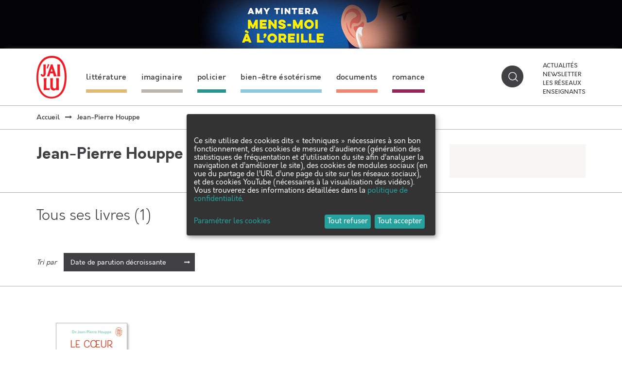

--- FILE ---
content_type: text/html; charset=utf-8
request_url: https://public.message-business.com/form/57864/1/form.aspx?mbmode=ajax
body_size: 4465
content:
<div class='formHeader'>&nbsp;</div>
	<div class='formContent'><form name='mbform' method='GET' action=''><input type='hidden' name='accountSetting-MobilePrefix' value='FR' />
<!-- formItem-paragraph --><div class='formParagraph' id='divItem-0-1'>Parutions, jeux-concours, rencontres et dédicaces, ne manquez aucune actualité J'ai lu en vous inscrivant à notre newsletter !</div>
<div class='formText' id='divItem-0-2'>
	<div class='formTextLabel' id='labelOf-formItem-mbtext-email'><label for="formItem-mbtext-email">Votre adresse email</label></div>
<input type='hidden' name='nameOf-formItem-mbtext-email' value='Votre adresse email' />
<input type='hidden' name='required-formItem-mbtext-email' value='true' />
	<div class='formTextInput'><input type='text' id="formItem-mbtext-email" name='formItem-mbtext-email' value='' /></div>
</div>
<!-- formItem-paragraph --><div class='formParagraph' id='divItem-0-3'>En cliquant sur S'ABONNER, vous consentez au traitement de vos données personnelles afin de recevoir les lettres d'information de J'ai lu dont vous pouvez vous désabonner à tout moment. <a href="https://www.jailu.com/Politique-de-confidentialite" target="_blank">En savoir plus </a>.</div>
<input type='hidden' name='nameOf-formItem-mbsingle-emailoptin' value='Souhaitez-vous recevoir nos prochains emails :' />
<input type='hidden' name='nameOf-formItem-mbsingle-emailoptin_no' value='Non' /><input type='hidden' name='nameOf-formItem-mbsingle-emailoptin_yes1' value='Oui' /><input type='hidden' name='formItem-mbsingle-emailoptin' id='formItem-mbsingle-emailoptin' value='yes1' />
<input type='hidden' name='defaultOf_formItem-mbsingle-emailoptin' value='yes1' />
<input type='hidden' name='nameOf-formItem-mbsingle-43' value='Abonnement Newsletter J&apos;ai lu' />
<input type='hidden' name='nameOf-formItem-mbsingle-43_973' value='oui' /><input type='hidden' name='nameOf-formItem-mbsingle-43_974' value='non' /><input type='hidden' name='formItem-mbsingle-43' id='formItem-mbsingle-43' value='973' />
<input type='hidden' name='defaultOf_formItem-mbsingle-43' value='973' />
<input type='hidden' name='nameOf-formItem-mbsingle-25' value='Origine de la collecte' />
<input type='hidden' name='nameOf-formItem-mbsingle-25_8' value='Site web J&apos;ai lu' /><input type='hidden' name='formItem-mbsingle-25' id='formItem-mbsingle-25' value='8' />
<input type='hidden' name='defaultOf_formItem-mbsingle-25' value='8' />
<input type='hidden' name='nameOf-formItem-mbmultiple-26' value='Sources de la collecte' />
<input type='hidden' name='nameOf-formItem-mbmultiple-26_10' value='Site web J&apos;ai lu' />
<input type='hidden' name='formItem-mbmultiple-26_10' value='checked' /><input type='hidden' name='formItem-mbmultiple-26' id='formItem-mbmultiple-26' value=',10,' /><input type='hidden' name='defaultOf_formItem-mbmultiple-26' value=',10,' />
<input type='hidden' name='nameOf-formItem-mbtext-27' value='15-01-2026' />
<input type='hidden' name='formItem-mbtext-27' id='formItem-mbtext-27' value='15-01-2026' />
<input type='hidden' name='formatOf-formItem-mbtext-27' value='dd mm yyyy' />
<input type='hidden' name='nameOf-formItem-mbtext-39' value='15-01-2026' />
<input type='hidden' name='formItem-mbtext-39' id='formItem-mbtext-39' value='15-01-2026' />
<input type='hidden' name='formatOf-formItem-mbtext-39' value='dd mm yyyy' />
<input type='hidden' name='nameOf-formItem-mbsingle-44' value='Abonnement Newsletter J&apos;ai Lu : origine de la collecte' />
<input type='hidden' name='nameOf-formItem-mbsingle-44_975' value='Site web J&apos;ai lu' /><input type='hidden' name='formItem-mbsingle-44' id='formItem-mbsingle-44' value='975' />
<input type='hidden' name='defaultOf_formItem-mbsingle-44' value='975' />
<input type='hidden' name='nameOf-formItem-mbtext-45' value='15-01-2026' />
<input type='hidden' name='formItem-mbtext-45' id='formItem-mbtext-45' value='15-01-2026' />
<input type='hidden' name='formatOf-formItem-mbtext-45' value='dd mm yyyy' />
<!-- PLACEHOLDER_ERROR --><div class='formPager'><div class='formSubmit'><a onclick='javascript:scriptOnSubmit();'>S’abonner</a></div></div><input type='hidden' name='status' id='status' value='submit' /><input type='hidden' name='accountidhidden' id='accountidhidden' value='57864' /><input type='hidden' name='anonid' id='anonid' value='a-073d3a18-cd66-4e76-8ffa-c8a8a8f902b0' /></form></div><div class='formFooterContainer'><div class='formFooter'>&nbsp;</div></div>